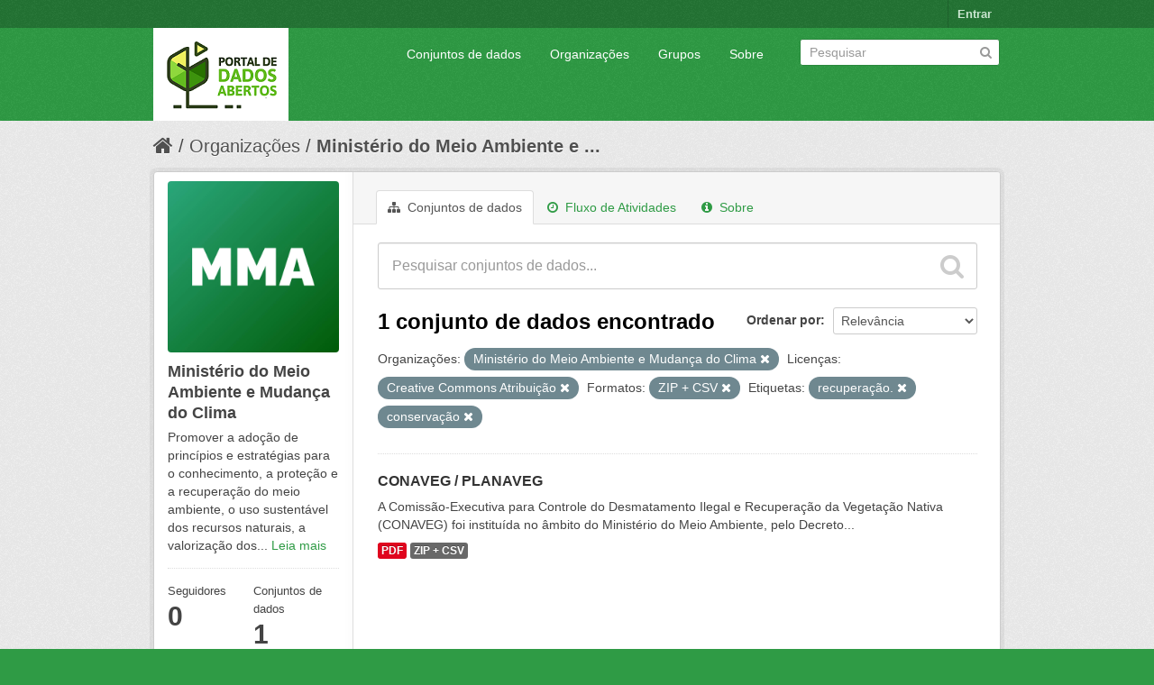

--- FILE ---
content_type: text/html; charset=utf-8
request_url: https://dados.mma.gov.br/organization/f4507020-b05b-4a3f-ad91-903d0c6b702e?res_format=ZIP+%2B+CSV&tags=recupera%C3%A7%C3%A3o.&organization=ministerio-do-meio-ambiente&license_id=cc-by&_tags_limit=0&tags=conserva%C3%A7%C3%A3o
body_size: 5709
content:
<!DOCTYPE html>
<!--[if IE 7]> <html lang="pt_BR" class="ie ie7"> <![endif]-->
<!--[if IE 8]> <html lang="pt_BR" class="ie ie8"> <![endif]-->
<!--[if IE 9]> <html lang="pt_BR" class="ie9"> <![endif]-->
<!--[if gt IE 8]><!--> <html lang="pt_BR"> <!--<![endif]-->
  <head>
    <!--[if lte ie 8]><script type="text/javascript" src="/fanstatic/vendor/:version:2017-06-30T15:25:22.96/html5.min.js"></script><![endif]-->
<link rel="stylesheet" type="text/css" href="/fanstatic/vendor/:version:2017-06-30T15:25:22.96/select2/select2.css" />
<link rel="stylesheet" type="text/css" href="/fanstatic/css/:version:2017-06-30T15:25:22.96/green.min.css" />
<link rel="stylesheet" type="text/css" href="/fanstatic/vendor/:version:2017-06-30T15:25:22.96/font-awesome/css/font-awesome.min.css" />
<!--[if ie 7]><link rel="stylesheet" type="text/css" href="/fanstatic/vendor/:version:2017-06-30T15:25:22.96/font-awesome/css/font-awesome-ie7.min.css" /><![endif]-->

    <meta charset="utf-8" />
      <meta name="generator" content="ckan 2.6.2" />
      <meta name="viewport" content="width=device-width, initial-scale=1.0">
    <title>Ministério do Meio Ambiente e Mudança do Clima - Organizações - Portal de Dados Abertos do MMA:</title>

    
    
  <link rel="shortcut icon" href="/base/images/ckan.ico" />
    
  <link rel="alternate" type="application/atom+xml" title="Portal de Dados Abertos do MMA: - Conjuntos de dados na organização: Ministério do Meio Ambiente e Mudança do Clima" href="/feeds/organization/ministerio-do-meio-ambiente.atom" />
<link rel="alternate" type="application/atom+xml" title="Portal de Dados Abertos do MMA: - Histórico de Revisões" href="/revision/list?days=1&amp;format=atom" />

      
    

    
      
      
    <style>
        Formular e implementar políticas públicas ambientais nacionais de forma articulada e pactuada com os atores públicos e a sociedade para desenvolvimento sustentável.
      </style>
    
  </head>

  
  <body data-site-root="https://dados.mma.gov.br/" data-locale-root="https://dados.mma.gov.br/" >

    
    <div class="hide"><a href="#content">Pular para o conteúdo</a></div>
  

  
    

  <header class="account-masthead">
    <div class="container">
      
        
          <nav class="account not-authed">
            <ul class="unstyled">
              
              <li><a href="/user/login">Entrar</a></li>
              
              
            </ul>
          </nav>
        
      
    </div>
  </header>

<header class="navbar navbar-static-top masthead">
  
    
  
  <div class="container">
    <button data-target=".nav-collapse" data-toggle="collapse" class="btn btn-navbar" type="button">
      <span class="icon-bar"></span>
      <span class="icon-bar"></span>
      <span class="icon-bar"></span>
    </button>
    
    <hgroup class="header-image pull-left">

      
        
          <a class="logo" href="/"><img src="https://dados.mma.gov.br/base/images/Versao_horizontal.png" alt="Portal de Dados Abertos do MMA:" title="Portal de Dados Abertos do MMA:" /></a>
        
      

    </hgroup>

    <div class="nav-collapse collapse">

      
        <nav class="section navigation">
          <ul class="nav nav-pills">
            
              <li><a href="/dataset">Conjuntos de dados</a></li><li><a href="/organization">Organizações</a></li><li><a href="/group">Grupos</a></li><li><a href="/about">Sobre</a></li>
            
          </ul>
        </nav>
      

      
        <form class="section site-search simple-input" action="/dataset" method="get">
          <div class="field">
            <label for="field-sitewide-search">Buscar conjunto de dados</label>
            <input id="field-sitewide-search" type="text" name="q" placeholder="Pesquisar" />
            <button class="btn-search" type="submit"><i class="icon-search"></i></button>
          </div>
        </form>
      

    </div>
  </div>
</header>

  
    <div role="main">
      <div id="content" class="container">
        
          
            <div class="flash-messages">
              
                
              
            </div>
          

          
            <div class="toolbar">
              
                
                  <ol class="breadcrumb">
                    
<li class="home"><a href="/"><i class="icon-home"></i><span> Início</span></a></li>
                    
  <li><a href="/organization">Organizações</a></li>
  <li class="active"><a class=" active" href="/organization/ministerio-do-meio-ambiente">Ministério do Meio Ambiente e ...</a></li>

                  </ol>
                
              
            </div>
          

          <div class="row wrapper">

            
            
            

            
              <div class="primary span9">
                
                
                  <article class="module">
                    
                      <header class="module-content page-header">
                        
                        <ul class="nav nav-tabs">
                          
  <li class="active"><a href="/organization/ministerio-do-meio-ambiente"><i class="icon-sitemap"></i> Conjuntos de dados</a></li>
  <li><a href="/organization/activity/ministerio-do-meio-ambiente/0"><i class="icon-time"></i> Fluxo de Atividades</a></li>
  <li><a href="/organization/about/ministerio-do-meio-ambiente"><i class="icon-info-sign"></i> Sobre</a></li>

                        </ul>
                      </header>
                    
                    <div class="module-content">
                      
                      
    
      
      
      







<form id="organization-datasets-search-form" class="search-form" method="get" data-module="select-switch">

  
    <div class="search-input control-group search-giant">
      <input type="text" class="search" name="q" value="" autocomplete="off" placeholder="Pesquisar conjuntos de dados...">
      
      <button type="submit" value="search">
        <i class="icon-search"></i>
        <span>Enviar</span>
      </button>
      
    </div>
  

  
    <span>
  
  

  
    
      
  <input type="hidden" name="res_format" value="ZIP + CSV" />

    
  
    
      
  <input type="hidden" name="tags" value="recuperação." />

    
  
    
      
  <input type="hidden" name="organization" value="ministerio-do-meio-ambiente" />

    
  
    
      
  <input type="hidden" name="license_id" value="cc-by" />

    
  
    
      
  <input type="hidden" name="tags" value="conservação" />

    
  
</span>
  

  
    
      <div class="form-select control-group control-order-by">
        <label for="field-order-by">Ordenar por</label>
        <select id="field-order-by" name="sort">
          
            
              <option value="score desc, metadata_modified desc">Relevância</option>
            
          
            
              <option value="title_string asc">Nome Crescente</option>
            
          
            
              <option value="title_string desc">Nome Descrescente</option>
            
          
            
              <option value="metadata_modified desc">Modificada pela última vez</option>
            
          
            
          
        </select>
        
        <button class="btn js-hide" type="submit">Ir</button>
        
      </div>
    
  

  
    
      <h2>

  
  
  
  

1 conjunto de dados encontrado</h2>
    
  

  
    
      <p class="filter-list">
        
          
          <span class="facet">Organizações:</span>
          
            <span class="filtered pill">Ministério do Meio Ambiente e Mudança do Clima
              <a href="/organization/ministerio-do-meio-ambiente?res_format=ZIP+%2B+CSV&amp;tags=recupera%C3%A7%C3%A3o.&amp;license_id=cc-by&amp;_tags_limit=0&amp;tags=conserva%C3%A7%C3%A3o" class="remove" title="Remover"><i class="icon-remove"></i></a>
            </span>
          
        
          
          <span class="facet">Licenças:</span>
          
            <span class="filtered pill">Creative Commons Atribuição
              <a href="/organization/ministerio-do-meio-ambiente?res_format=ZIP+%2B+CSV&amp;tags=recupera%C3%A7%C3%A3o.&amp;organization=ministerio-do-meio-ambiente&amp;_tags_limit=0&amp;tags=conserva%C3%A7%C3%A3o" class="remove" title="Remover"><i class="icon-remove"></i></a>
            </span>
          
        
          
          <span class="facet">Formatos:</span>
          
            <span class="filtered pill">ZIP + CSV
              <a href="/organization/ministerio-do-meio-ambiente?tags=recupera%C3%A7%C3%A3o.&amp;organization=ministerio-do-meio-ambiente&amp;license_id=cc-by&amp;_tags_limit=0&amp;tags=conserva%C3%A7%C3%A3o" class="remove" title="Remover"><i class="icon-remove"></i></a>
            </span>
          
        
          
          <span class="facet">Etiquetas:</span>
          
            <span class="filtered pill">recuperação.
              <a href="/organization/ministerio-do-meio-ambiente?res_format=ZIP+%2B+CSV&amp;organization=ministerio-do-meio-ambiente&amp;license_id=cc-by&amp;_tags_limit=0&amp;tags=conserva%C3%A7%C3%A3o" class="remove" title="Remover"><i class="icon-remove"></i></a>
            </span>
          
            <span class="filtered pill">conservação
              <a href="/organization/ministerio-do-meio-ambiente?res_format=ZIP+%2B+CSV&amp;tags=recupera%C3%A7%C3%A3o.&amp;organization=ministerio-do-meio-ambiente&amp;license_id=cc-by&amp;_tags_limit=0" class="remove" title="Remover"><i class="icon-remove"></i></a>
            </span>
          
        
      </p>     
      <a class="show-filters btn">Filtrar Resultados</a>
    
  

</form>




    
  
    
      

  
    <ul class="dataset-list unstyled">
    	
	      
	        






  <li class="dataset-item">
    
      <div class="dataset-content">
        
          <h3 class="dataset-heading">
            
              
            
            
              <a href="/dataset/conaveg_planaveg">CONAVEG / PLANAVEG</a>
            
            
              
              
            
          </h3>
        
        
          
        
        
          
            <div>A Comissão-Executiva para Controle do Desmatamento Ilegal e Recuperação da Vegetação Nativa (CONAVEG) foi instituída no âmbito do Ministério do Meio Ambiente, pelo Decreto...</div>
          
        
      </div>
      
        
          
            <ul class="dataset-resources unstyled">
              
                
                <li>
                  <a href="/dataset/conaveg_planaveg" class="label" data-format="pdf">PDF</a>
                </li>
                
                <li>
                  <a href="/dataset/conaveg_planaveg" class="label" data-format="zip + csv">ZIP + CSV</a>
                </li>
                
              
            </ul>
          
        
      
    
  </li>

	      
	    
    </ul>
  

    
  
  
    
  

                    </div>
                  </article>
                
              </div>
            

            
              <aside class="secondary span3">
                
                
  




  
  <div class="module module-narrow module-shallow context-info">
    
    <section class="module-content">
      
      
        <div class="image">
          <a href="/organization/ministerio-do-meio-ambiente">
            <img src="https://dados.mma.gov.br/uploads/group/2023-08-23-133101.544997Imagem-MMA.jpg" width="200" alt="ministerio-do-meio-ambiente" />
          </a>
        </div>
      
      
      <h1 class="heading">Ministério do Meio Ambiente e Mudança do Clima
        
      </h1>
      
      
      
        <p>
          Promover a adoção de princípios e estratégias para o conhecimento, a proteção e a recuperação do meio ambiente, o uso sustentável dos recursos naturais, a valorização dos...
          <a href="/organization/about/ministerio-do-meio-ambiente">Leia mais</a>
        </p>
      
      
      
        
        <div class="nums">
          <dl>
            <dt>Seguidores</dt>
            <dd><span>0</span></dd>
          </dl>
          <dl>
            <dt>Conjuntos de dados</dt>
            <dd><span>1</span></dd>
          </dl>
        </div>
        
        
        <div class="follow_button">
          
        </div>
        
      
      
    </section>
  </div>
  
  
  
    

  
  
    
      
      
        <section class="module module-narrow module-shallow">
          
            <h2 class="module-heading">
              <i class="icon-medium icon-filter"></i>
              
              Organizações
            </h2>
          
          
            
            
              <nav>
                <ul class="unstyled nav nav-simple nav-facet">
                  
                    
                    
                    
                    
                      <li class="nav-item active">
                        <a href="/organization/f4507020-b05b-4a3f-ad91-903d0c6b702e?res_format=ZIP+%2B+CSV&amp;tags=recupera%C3%A7%C3%A3o.&amp;license_id=cc-by&amp;_tags_limit=0&amp;tags=conserva%C3%A7%C3%A3o" title="Ministério do Meio Ambiente e Mudança do Clima">
                          <span>Ministério do Meio ... (1)</span>
                        </a>
                      </li>
                  
                </ul>
              </nav>

              <p class="module-footer">
                
                  
                
              </p>
            
            
          
        </section>
      
    
  

  
    

  
  
    
      
      
        <section class="module module-narrow module-shallow">
          
            <h2 class="module-heading">
              <i class="icon-medium icon-filter"></i>
              
              Grupos
            </h2>
          
          
            
            
              <p class="module-content empty">Não há Grupos que correspondam a essa busca</p>
            
            
          
        </section>
      
    
  

  
    

  
  
    
      
      
        <section class="module module-narrow module-shallow">
          
            <h2 class="module-heading">
              <i class="icon-medium icon-filter"></i>
              
              Etiquetas
            </h2>
          
          
            
            
              <nav>
                <ul class="unstyled nav nav-simple nav-facet">
                  
                    
                    
                    
                    
                      <li class="nav-item">
                        <a href="/organization/f4507020-b05b-4a3f-ad91-903d0c6b702e?tags=recupera%C3%A7%C3%A3o.&amp;tags=bioeconomia&amp;tags=conserva%C3%A7%C3%A3o&amp;res_format=ZIP+%2B+CSV&amp;license_id=cc-by&amp;_tags_limit=0&amp;organization=ministerio-do-meio-ambiente" title="">
                          <span>bioeconomia (1)</span>
                        </a>
                      </li>
                  
                    
                    
                    
                    
                      <li class="nav-item">
                        <a href="/organization/f4507020-b05b-4a3f-ad91-903d0c6b702e?tags=recupera%C3%A7%C3%A3o.&amp;tags=conserva%C3%A7%C3%A3o&amp;res_format=ZIP+%2B+CSV&amp;license_id=cc-by&amp;_tags_limit=0&amp;tags=Combate+ao+desmatamento+ilegal&amp;organization=ministerio-do-meio-ambiente" title="Combate ao desmatamento ilegal">
                          <span>Combate ao desmatam... (1)</span>
                        </a>
                      </li>
                  
                    
                    
                    
                    
                      <li class="nav-item">
                        <a href="/organization/f4507020-b05b-4a3f-ad91-903d0c6b702e?tags=recupera%C3%A7%C3%A3o.&amp;tags=combate+aos+inc%C3%AAndios+florestais&amp;tags=conserva%C3%A7%C3%A3o&amp;res_format=ZIP+%2B+CSV&amp;license_id=cc-by&amp;_tags_limit=0&amp;organization=ministerio-do-meio-ambiente" title="combate aos incêndios florestais">
                          <span>combate aos incêndi... (1)</span>
                        </a>
                      </li>
                  
                    
                    
                    
                    
                      <li class="nav-item active">
                        <a href="/organization/f4507020-b05b-4a3f-ad91-903d0c6b702e?res_format=ZIP+%2B+CSV&amp;tags=recupera%C3%A7%C3%A3o.&amp;organization=ministerio-do-meio-ambiente&amp;license_id=cc-by&amp;_tags_limit=0" title="">
                          <span>conservação (1)</span>
                        </a>
                      </li>
                  
                    
                    
                    
                    
                      <li class="nav-item">
                        <a href="/organization/f4507020-b05b-4a3f-ad91-903d0c6b702e?tags=recupera%C3%A7%C3%A3o.&amp;tags=conserva%C3%A7%C3%A3o&amp;res_format=ZIP+%2B+CSV&amp;license_id=cc-by&amp;_tags_limit=0&amp;organization=ministerio-do-meio-ambiente&amp;tags=ordenamento+territorial" title="ordenamento territorial">
                          <span>ordenamento territo... (1)</span>
                        </a>
                      </li>
                  
                    
                    
                    
                    
                      <li class="nav-item">
                        <a href="/organization/f4507020-b05b-4a3f-ad91-903d0c6b702e?tags=recupera%C3%A7%C3%A3o.&amp;tags=pagamento+por+servi%C3%A7os+ambientais&amp;tags=conserva%C3%A7%C3%A3o&amp;res_format=ZIP+%2B+CSV&amp;license_id=cc-by&amp;_tags_limit=0&amp;organization=ministerio-do-meio-ambiente" title="pagamento por serviços ambientais">
                          <span>pagamento por servi... (1)</span>
                        </a>
                      </li>
                  
                    
                    
                    
                    
                      <li class="nav-item">
                        <a href="/organization/f4507020-b05b-4a3f-ad91-903d0c6b702e?tags=recupera%C3%A7%C3%A3o.&amp;tags=conserva%C3%A7%C3%A3o&amp;res_format=ZIP+%2B+CSV&amp;license_id=cc-by&amp;tags=recupera%C3%A7%C3%A3o+da+vegeta%C3%A7%C3%A3o+nativa&amp;_tags_limit=0&amp;organization=ministerio-do-meio-ambiente" title="recuperação da vegetação nativa">
                          <span>recuperação da vege... (1)</span>
                        </a>
                      </li>
                  
                    
                    
                    
                    
                      <li class="nav-item active">
                        <a href="/organization/f4507020-b05b-4a3f-ad91-903d0c6b702e?res_format=ZIP+%2B+CSV&amp;organization=ministerio-do-meio-ambiente&amp;license_id=cc-by&amp;_tags_limit=0&amp;tags=conserva%C3%A7%C3%A3o" title="">
                          <span>recuperação. (1)</span>
                        </a>
                      </li>
                  
                    
                    
                    
                    
                      <li class="nav-item">
                        <a href="/organization/f4507020-b05b-4a3f-ad91-903d0c6b702e?tags=recupera%C3%A7%C3%A3o.&amp;tags=regulariza%C3%A7%C3%A3o+fund%C3%A1ria&amp;tags=conserva%C3%A7%C3%A3o&amp;res_format=ZIP+%2B+CSV&amp;license_id=cc-by&amp;_tags_limit=0&amp;organization=ministerio-do-meio-ambiente" title="">
                          <span>regularização fundária (1)</span>
                        </a>
                      </li>
                  
                </ul>
              </nav>

              <p class="module-footer">
                
                  <a href="/organization/f4507020-b05b-4a3f-ad91-903d0c6b702e?res_format=ZIP+%2B+CSV&amp;tags=recupera%C3%A7%C3%A3o.&amp;organization=ministerio-do-meio-ambiente&amp;license_id=cc-by&amp;tags=conserva%C3%A7%C3%A3o" class="read-more">Mostrar somente Etiquetas popular</a>
                
              </p>
            
            
          
        </section>
      
    
  

  
    

  
  
    
      
      
        <section class="module module-narrow module-shallow">
          
            <h2 class="module-heading">
              <i class="icon-medium icon-filter"></i>
              
              Formatos
            </h2>
          
          
            
            
              <nav>
                <ul class="unstyled nav nav-simple nav-facet">
                  
                    
                    
                    
                    
                      <li class="nav-item">
                        <a href="/organization/f4507020-b05b-4a3f-ad91-903d0c6b702e?tags=recupera%C3%A7%C3%A3o.&amp;res_format=PDF&amp;tags=conserva%C3%A7%C3%A3o&amp;res_format=ZIP+%2B+CSV&amp;license_id=cc-by&amp;_tags_limit=0&amp;organization=ministerio-do-meio-ambiente" title="">
                          <span>PDF (1)</span>
                        </a>
                      </li>
                  
                    
                    
                    
                    
                      <li class="nav-item active">
                        <a href="/organization/f4507020-b05b-4a3f-ad91-903d0c6b702e?tags=recupera%C3%A7%C3%A3o.&amp;organization=ministerio-do-meio-ambiente&amp;license_id=cc-by&amp;_tags_limit=0&amp;tags=conserva%C3%A7%C3%A3o" title="">
                          <span>ZIP + CSV (1)</span>
                        </a>
                      </li>
                  
                </ul>
              </nav>

              <p class="module-footer">
                
                  
                
              </p>
            
            
          
        </section>
      
    
  

  
    

  
  
    
      
      
        <section class="module module-narrow module-shallow">
          
            <h2 class="module-heading">
              <i class="icon-medium icon-filter"></i>
              
              Licenças
            </h2>
          
          
            
            
              <nav>
                <ul class="unstyled nav nav-simple nav-facet">
                  
                    
                    
                    
                    
                      <li class="nav-item active">
                        <a href="/organization/f4507020-b05b-4a3f-ad91-903d0c6b702e?res_format=ZIP+%2B+CSV&amp;tags=recupera%C3%A7%C3%A3o.&amp;organization=ministerio-do-meio-ambiente&amp;_tags_limit=0&amp;tags=conserva%C3%A7%C3%A3o" title="Creative Commons Atribuição">
                          <span>Creative Commons At... (1)</span>
                        </a>
                      </li>
                  
                </ul>
              </nav>

              <p class="module-footer">
                
                  
                
              </p>
            
            
          
        </section>
      
    
  

  


              </aside>
            
          </div>
        
      </div>
    </div>
  
    <footer class="site-footer">
  <div class="container">
    
    <div class="row">
      <div class="span8 footer-links">
        
          <ul class="unstyled">
            
              <li><a href="/about">Sobre Portal de Dados Abertos do MMA:</a></li>
            
          </ul>
          <ul class="unstyled">
            
              
              <li><a href="http://docs.ckan.org/en/ckan-2.6.2/api/">API do CKAN</a></li>
              <li><a href="http://www.ckan.org/">Associação CKAN</a></li>
              <li><a href="http://www.opendefinition.org/okd/"><img src="/base/images/od_80x15_blue.png"></a></li>
            
          </ul>
        
      </div>
      <div class="span4 attribution">
        
          <p><strong>Impulsionado por</strong> <a class="hide-text ckan-footer-logo" href="http://ckan.org">CKAN</a></p>
        
        
          

<form class="form-inline form-select lang-select" action="/util/redirect" data-module="select-switch" method="POST">
  <label for="field-lang-select">Idioma</label>
  <select id="field-lang-select" name="url" data-module="autocomplete" data-module-dropdown-class="lang-dropdown" data-module-container-class="lang-container">
    
      <option value="/pt_BR/organization/f4507020-b05b-4a3f-ad91-903d0c6b702e?res_format%3DZIP%2B%252B%2BCSV%26tags%3Drecupera%25C3%25A7%25C3%25A3o.%26organization%3Dministerio-do-meio-ambiente%26license_id%3Dcc-by%26_tags_limit%3D0%26tags%3Dconserva%25C3%25A7%25C3%25A3o" selected="selected">
        português (Brasil)
      </option>
    
      <option value="/en/organization/f4507020-b05b-4a3f-ad91-903d0c6b702e?res_format%3DZIP%2B%252B%2BCSV%26tags%3Drecupera%25C3%25A7%25C3%25A3o.%26organization%3Dministerio-do-meio-ambiente%26license_id%3Dcc-by%26_tags_limit%3D0%26tags%3Dconserva%25C3%25A7%25C3%25A3o" >
        English
      </option>
    
      <option value="/ja/organization/f4507020-b05b-4a3f-ad91-903d0c6b702e?res_format%3DZIP%2B%252B%2BCSV%26tags%3Drecupera%25C3%25A7%25C3%25A3o.%26organization%3Dministerio-do-meio-ambiente%26license_id%3Dcc-by%26_tags_limit%3D0%26tags%3Dconserva%25C3%25A7%25C3%25A3o" >
        日本語
      </option>
    
      <option value="/it/organization/f4507020-b05b-4a3f-ad91-903d0c6b702e?res_format%3DZIP%2B%252B%2BCSV%26tags%3Drecupera%25C3%25A7%25C3%25A3o.%26organization%3Dministerio-do-meio-ambiente%26license_id%3Dcc-by%26_tags_limit%3D0%26tags%3Dconserva%25C3%25A7%25C3%25A3o" >
        italiano
      </option>
    
      <option value="/cs_CZ/organization/f4507020-b05b-4a3f-ad91-903d0c6b702e?res_format%3DZIP%2B%252B%2BCSV%26tags%3Drecupera%25C3%25A7%25C3%25A3o.%26organization%3Dministerio-do-meio-ambiente%26license_id%3Dcc-by%26_tags_limit%3D0%26tags%3Dconserva%25C3%25A7%25C3%25A3o" >
        čeština (Česká republika)
      </option>
    
      <option value="/ca/organization/f4507020-b05b-4a3f-ad91-903d0c6b702e?res_format%3DZIP%2B%252B%2BCSV%26tags%3Drecupera%25C3%25A7%25C3%25A3o.%26organization%3Dministerio-do-meio-ambiente%26license_id%3Dcc-by%26_tags_limit%3D0%26tags%3Dconserva%25C3%25A7%25C3%25A3o" >
        català
      </option>
    
      <option value="/es/organization/f4507020-b05b-4a3f-ad91-903d0c6b702e?res_format%3DZIP%2B%252B%2BCSV%26tags%3Drecupera%25C3%25A7%25C3%25A3o.%26organization%3Dministerio-do-meio-ambiente%26license_id%3Dcc-by%26_tags_limit%3D0%26tags%3Dconserva%25C3%25A7%25C3%25A3o" >
        español
      </option>
    
      <option value="/fr/organization/f4507020-b05b-4a3f-ad91-903d0c6b702e?res_format%3DZIP%2B%252B%2BCSV%26tags%3Drecupera%25C3%25A7%25C3%25A3o.%26organization%3Dministerio-do-meio-ambiente%26license_id%3Dcc-by%26_tags_limit%3D0%26tags%3Dconserva%25C3%25A7%25C3%25A3o" >
        français
      </option>
    
      <option value="/el/organization/f4507020-b05b-4a3f-ad91-903d0c6b702e?res_format%3DZIP%2B%252B%2BCSV%26tags%3Drecupera%25C3%25A7%25C3%25A3o.%26organization%3Dministerio-do-meio-ambiente%26license_id%3Dcc-by%26_tags_limit%3D0%26tags%3Dconserva%25C3%25A7%25C3%25A3o" >
        Ελληνικά
      </option>
    
      <option value="/sv/organization/f4507020-b05b-4a3f-ad91-903d0c6b702e?res_format%3DZIP%2B%252B%2BCSV%26tags%3Drecupera%25C3%25A7%25C3%25A3o.%26organization%3Dministerio-do-meio-ambiente%26license_id%3Dcc-by%26_tags_limit%3D0%26tags%3Dconserva%25C3%25A7%25C3%25A3o" >
        svenska
      </option>
    
      <option value="/sr/organization/f4507020-b05b-4a3f-ad91-903d0c6b702e?res_format%3DZIP%2B%252B%2BCSV%26tags%3Drecupera%25C3%25A7%25C3%25A3o.%26organization%3Dministerio-do-meio-ambiente%26license_id%3Dcc-by%26_tags_limit%3D0%26tags%3Dconserva%25C3%25A7%25C3%25A3o" >
        српски
      </option>
    
      <option value="/no/organization/f4507020-b05b-4a3f-ad91-903d0c6b702e?res_format%3DZIP%2B%252B%2BCSV%26tags%3Drecupera%25C3%25A7%25C3%25A3o.%26organization%3Dministerio-do-meio-ambiente%26license_id%3Dcc-by%26_tags_limit%3D0%26tags%3Dconserva%25C3%25A7%25C3%25A3o" >
        norsk bokmål (Norge)
      </option>
    
      <option value="/sk/organization/f4507020-b05b-4a3f-ad91-903d0c6b702e?res_format%3DZIP%2B%252B%2BCSV%26tags%3Drecupera%25C3%25A7%25C3%25A3o.%26organization%3Dministerio-do-meio-ambiente%26license_id%3Dcc-by%26_tags_limit%3D0%26tags%3Dconserva%25C3%25A7%25C3%25A3o" >
        slovenčina
      </option>
    
      <option value="/fi/organization/f4507020-b05b-4a3f-ad91-903d0c6b702e?res_format%3DZIP%2B%252B%2BCSV%26tags%3Drecupera%25C3%25A7%25C3%25A3o.%26organization%3Dministerio-do-meio-ambiente%26license_id%3Dcc-by%26_tags_limit%3D0%26tags%3Dconserva%25C3%25A7%25C3%25A3o" >
        suomi
      </option>
    
      <option value="/ru/organization/f4507020-b05b-4a3f-ad91-903d0c6b702e?res_format%3DZIP%2B%252B%2BCSV%26tags%3Drecupera%25C3%25A7%25C3%25A3o.%26organization%3Dministerio-do-meio-ambiente%26license_id%3Dcc-by%26_tags_limit%3D0%26tags%3Dconserva%25C3%25A7%25C3%25A3o" >
        русский
      </option>
    
      <option value="/de/organization/f4507020-b05b-4a3f-ad91-903d0c6b702e?res_format%3DZIP%2B%252B%2BCSV%26tags%3Drecupera%25C3%25A7%25C3%25A3o.%26organization%3Dministerio-do-meio-ambiente%26license_id%3Dcc-by%26_tags_limit%3D0%26tags%3Dconserva%25C3%25A7%25C3%25A3o" >
        Deutsch
      </option>
    
      <option value="/pl/organization/f4507020-b05b-4a3f-ad91-903d0c6b702e?res_format%3DZIP%2B%252B%2BCSV%26tags%3Drecupera%25C3%25A7%25C3%25A3o.%26organization%3Dministerio-do-meio-ambiente%26license_id%3Dcc-by%26_tags_limit%3D0%26tags%3Dconserva%25C3%25A7%25C3%25A3o" >
        polski
      </option>
    
      <option value="/nl/organization/f4507020-b05b-4a3f-ad91-903d0c6b702e?res_format%3DZIP%2B%252B%2BCSV%26tags%3Drecupera%25C3%25A7%25C3%25A3o.%26organization%3Dministerio-do-meio-ambiente%26license_id%3Dcc-by%26_tags_limit%3D0%26tags%3Dconserva%25C3%25A7%25C3%25A3o" >
        Nederlands
      </option>
    
      <option value="/bg/organization/f4507020-b05b-4a3f-ad91-903d0c6b702e?res_format%3DZIP%2B%252B%2BCSV%26tags%3Drecupera%25C3%25A7%25C3%25A3o.%26organization%3Dministerio-do-meio-ambiente%26license_id%3Dcc-by%26_tags_limit%3D0%26tags%3Dconserva%25C3%25A7%25C3%25A3o" >
        български
      </option>
    
      <option value="/ko_KR/organization/f4507020-b05b-4a3f-ad91-903d0c6b702e?res_format%3DZIP%2B%252B%2BCSV%26tags%3Drecupera%25C3%25A7%25C3%25A3o.%26organization%3Dministerio-do-meio-ambiente%26license_id%3Dcc-by%26_tags_limit%3D0%26tags%3Dconserva%25C3%25A7%25C3%25A3o" >
        한국어 (대한민국)
      </option>
    
      <option value="/hu/organization/f4507020-b05b-4a3f-ad91-903d0c6b702e?res_format%3DZIP%2B%252B%2BCSV%26tags%3Drecupera%25C3%25A7%25C3%25A3o.%26organization%3Dministerio-do-meio-ambiente%26license_id%3Dcc-by%26_tags_limit%3D0%26tags%3Dconserva%25C3%25A7%25C3%25A3o" >
        magyar
      </option>
    
      <option value="/sl/organization/f4507020-b05b-4a3f-ad91-903d0c6b702e?res_format%3DZIP%2B%252B%2BCSV%26tags%3Drecupera%25C3%25A7%25C3%25A3o.%26organization%3Dministerio-do-meio-ambiente%26license_id%3Dcc-by%26_tags_limit%3D0%26tags%3Dconserva%25C3%25A7%25C3%25A3o" >
        slovenščina
      </option>
    
      <option value="/lv/organization/f4507020-b05b-4a3f-ad91-903d0c6b702e?res_format%3DZIP%2B%252B%2BCSV%26tags%3Drecupera%25C3%25A7%25C3%25A3o.%26organization%3Dministerio-do-meio-ambiente%26license_id%3Dcc-by%26_tags_limit%3D0%26tags%3Dconserva%25C3%25A7%25C3%25A3o" >
        latviešu
      </option>
    
      <option value="/zh_CN/organization/f4507020-b05b-4a3f-ad91-903d0c6b702e?res_format%3DZIP%2B%252B%2BCSV%26tags%3Drecupera%25C3%25A7%25C3%25A3o.%26organization%3Dministerio-do-meio-ambiente%26license_id%3Dcc-by%26_tags_limit%3D0%26tags%3Dconserva%25C3%25A7%25C3%25A3o" >
        中文 (简体, 中国)
      </option>
    
      <option value="/sr_Latn/organization/f4507020-b05b-4a3f-ad91-903d0c6b702e?res_format%3DZIP%2B%252B%2BCSV%26tags%3Drecupera%25C3%25A7%25C3%25A3o.%26organization%3Dministerio-do-meio-ambiente%26license_id%3Dcc-by%26_tags_limit%3D0%26tags%3Dconserva%25C3%25A7%25C3%25A3o" >
        srpski (latinica)
      </option>
    
      <option value="/ne/organization/f4507020-b05b-4a3f-ad91-903d0c6b702e?res_format%3DZIP%2B%252B%2BCSV%26tags%3Drecupera%25C3%25A7%25C3%25A3o.%26organization%3Dministerio-do-meio-ambiente%26license_id%3Dcc-by%26_tags_limit%3D0%26tags%3Dconserva%25C3%25A7%25C3%25A3o" >
        नेपाली
      </option>
    
      <option value="/tr/organization/f4507020-b05b-4a3f-ad91-903d0c6b702e?res_format%3DZIP%2B%252B%2BCSV%26tags%3Drecupera%25C3%25A7%25C3%25A3o.%26organization%3Dministerio-do-meio-ambiente%26license_id%3Dcc-by%26_tags_limit%3D0%26tags%3Dconserva%25C3%25A7%25C3%25A3o" >
        Türkçe
      </option>
    
      <option value="/es_AR/organization/f4507020-b05b-4a3f-ad91-903d0c6b702e?res_format%3DZIP%2B%252B%2BCSV%26tags%3Drecupera%25C3%25A7%25C3%25A3o.%26organization%3Dministerio-do-meio-ambiente%26license_id%3Dcc-by%26_tags_limit%3D0%26tags%3Dconserva%25C3%25A7%25C3%25A3o" >
        español (Argentina)
      </option>
    
      <option value="/fa_IR/organization/f4507020-b05b-4a3f-ad91-903d0c6b702e?res_format%3DZIP%2B%252B%2BCSV%26tags%3Drecupera%25C3%25A7%25C3%25A3o.%26organization%3Dministerio-do-meio-ambiente%26license_id%3Dcc-by%26_tags_limit%3D0%26tags%3Dconserva%25C3%25A7%25C3%25A3o" >
        فارسی (ایران)
      </option>
    
      <option value="/id/organization/f4507020-b05b-4a3f-ad91-903d0c6b702e?res_format%3DZIP%2B%252B%2BCSV%26tags%3Drecupera%25C3%25A7%25C3%25A3o.%26organization%3Dministerio-do-meio-ambiente%26license_id%3Dcc-by%26_tags_limit%3D0%26tags%3Dconserva%25C3%25A7%25C3%25A3o" >
        Indonesia
      </option>
    
      <option value="/mn_MN/organization/f4507020-b05b-4a3f-ad91-903d0c6b702e?res_format%3DZIP%2B%252B%2BCSV%26tags%3Drecupera%25C3%25A7%25C3%25A3o.%26organization%3Dministerio-do-meio-ambiente%26license_id%3Dcc-by%26_tags_limit%3D0%26tags%3Dconserva%25C3%25A7%25C3%25A3o" >
        монгол (Монгол)
      </option>
    
      <option value="/pt_PT/organization/f4507020-b05b-4a3f-ad91-903d0c6b702e?res_format%3DZIP%2B%252B%2BCSV%26tags%3Drecupera%25C3%25A7%25C3%25A3o.%26organization%3Dministerio-do-meio-ambiente%26license_id%3Dcc-by%26_tags_limit%3D0%26tags%3Dconserva%25C3%25A7%25C3%25A3o" >
        português (Portugal)
      </option>
    
      <option value="/ar/organization/f4507020-b05b-4a3f-ad91-903d0c6b702e?res_format%3DZIP%2B%252B%2BCSV%26tags%3Drecupera%25C3%25A7%25C3%25A3o.%26organization%3Dministerio-do-meio-ambiente%26license_id%3Dcc-by%26_tags_limit%3D0%26tags%3Dconserva%25C3%25A7%25C3%25A3o" >
        العربية
      </option>
    
      <option value="/hr/organization/f4507020-b05b-4a3f-ad91-903d0c6b702e?res_format%3DZIP%2B%252B%2BCSV%26tags%3Drecupera%25C3%25A7%25C3%25A3o.%26organization%3Dministerio-do-meio-ambiente%26license_id%3Dcc-by%26_tags_limit%3D0%26tags%3Dconserva%25C3%25A7%25C3%25A3o" >
        hrvatski
      </option>
    
      <option value="/sq/organization/f4507020-b05b-4a3f-ad91-903d0c6b702e?res_format%3DZIP%2B%252B%2BCSV%26tags%3Drecupera%25C3%25A7%25C3%25A3o.%26organization%3Dministerio-do-meio-ambiente%26license_id%3Dcc-by%26_tags_limit%3D0%26tags%3Dconserva%25C3%25A7%25C3%25A3o" >
        shqip
      </option>
    
      <option value="/lt/organization/f4507020-b05b-4a3f-ad91-903d0c6b702e?res_format%3DZIP%2B%252B%2BCSV%26tags%3Drecupera%25C3%25A7%25C3%25A3o.%26organization%3Dministerio-do-meio-ambiente%26license_id%3Dcc-by%26_tags_limit%3D0%26tags%3Dconserva%25C3%25A7%25C3%25A3o" >
        lietuvių
      </option>
    
      <option value="/he/organization/f4507020-b05b-4a3f-ad91-903d0c6b702e?res_format%3DZIP%2B%252B%2BCSV%26tags%3Drecupera%25C3%25A7%25C3%25A3o.%26organization%3Dministerio-do-meio-ambiente%26license_id%3Dcc-by%26_tags_limit%3D0%26tags%3Dconserva%25C3%25A7%25C3%25A3o" >
        עברית
      </option>
    
      <option value="/km/organization/f4507020-b05b-4a3f-ad91-903d0c6b702e?res_format%3DZIP%2B%252B%2BCSV%26tags%3Drecupera%25C3%25A7%25C3%25A3o.%26organization%3Dministerio-do-meio-ambiente%26license_id%3Dcc-by%26_tags_limit%3D0%26tags%3Dconserva%25C3%25A7%25C3%25A3o" >
        ខ្មែរ
      </option>
    
      <option value="/is/organization/f4507020-b05b-4a3f-ad91-903d0c6b702e?res_format%3DZIP%2B%252B%2BCSV%26tags%3Drecupera%25C3%25A7%25C3%25A3o.%26organization%3Dministerio-do-meio-ambiente%26license_id%3Dcc-by%26_tags_limit%3D0%26tags%3Dconserva%25C3%25A7%25C3%25A3o" >
        íslenska
      </option>
    
      <option value="/tl/organization/f4507020-b05b-4a3f-ad91-903d0c6b702e?res_format%3DZIP%2B%252B%2BCSV%26tags%3Drecupera%25C3%25A7%25C3%25A3o.%26organization%3Dministerio-do-meio-ambiente%26license_id%3Dcc-by%26_tags_limit%3D0%26tags%3Dconserva%25C3%25A7%25C3%25A3o" >
        Filipino (Pilipinas)
      </option>
    
      <option value="/da_DK/organization/f4507020-b05b-4a3f-ad91-903d0c6b702e?res_format%3DZIP%2B%252B%2BCSV%26tags%3Drecupera%25C3%25A7%25C3%25A3o.%26organization%3Dministerio-do-meio-ambiente%26license_id%3Dcc-by%26_tags_limit%3D0%26tags%3Dconserva%25C3%25A7%25C3%25A3o" >
        dansk (Danmark)
      </option>
    
      <option value="/vi/organization/f4507020-b05b-4a3f-ad91-903d0c6b702e?res_format%3DZIP%2B%252B%2BCSV%26tags%3Drecupera%25C3%25A7%25C3%25A3o.%26organization%3Dministerio-do-meio-ambiente%26license_id%3Dcc-by%26_tags_limit%3D0%26tags%3Dconserva%25C3%25A7%25C3%25A3o" >
        Tiếng Việt
      </option>
    
      <option value="/en_AU/organization/f4507020-b05b-4a3f-ad91-903d0c6b702e?res_format%3DZIP%2B%252B%2BCSV%26tags%3Drecupera%25C3%25A7%25C3%25A3o.%26organization%3Dministerio-do-meio-ambiente%26license_id%3Dcc-by%26_tags_limit%3D0%26tags%3Dconserva%25C3%25A7%25C3%25A3o" >
        English (Australia)
      </option>
    
      <option value="/uk_UA/organization/f4507020-b05b-4a3f-ad91-903d0c6b702e?res_format%3DZIP%2B%252B%2BCSV%26tags%3Drecupera%25C3%25A7%25C3%25A3o.%26organization%3Dministerio-do-meio-ambiente%26license_id%3Dcc-by%26_tags_limit%3D0%26tags%3Dconserva%25C3%25A7%25C3%25A3o" >
        українська (Україна)
      </option>
    
      <option value="/th/organization/f4507020-b05b-4a3f-ad91-903d0c6b702e?res_format%3DZIP%2B%252B%2BCSV%26tags%3Drecupera%25C3%25A7%25C3%25A3o.%26organization%3Dministerio-do-meio-ambiente%26license_id%3Dcc-by%26_tags_limit%3D0%26tags%3Dconserva%25C3%25A7%25C3%25A3o" >
        ไทย
      </option>
    
      <option value="/ro/organization/f4507020-b05b-4a3f-ad91-903d0c6b702e?res_format%3DZIP%2B%252B%2BCSV%26tags%3Drecupera%25C3%25A7%25C3%25A3o.%26organization%3Dministerio-do-meio-ambiente%26license_id%3Dcc-by%26_tags_limit%3D0%26tags%3Dconserva%25C3%25A7%25C3%25A3o" >
        română
      </option>
    
      <option value="/zh_TW/organization/f4507020-b05b-4a3f-ad91-903d0c6b702e?res_format%3DZIP%2B%252B%2BCSV%26tags%3Drecupera%25C3%25A7%25C3%25A3o.%26organization%3Dministerio-do-meio-ambiente%26license_id%3Dcc-by%26_tags_limit%3D0%26tags%3Dconserva%25C3%25A7%25C3%25A3o" >
        中文 (繁體, 台灣)
      </option>
    
  </select>
  <button class="btn js-hide" type="submit">Ir</button>
</form>
        
      </div>
    </div>
    
  </div>

  
    
  
</footer>
  
    
    
    
  
    

      
  <script>document.getElementsByTagName('html')[0].className += ' js';</script>
<script type="text/javascript" src="/fanstatic/vendor/:version:2017-06-30T15:25:22.96/jquery.min.js"></script>
<script type="text/javascript" src="/fanstatic/vendor/:version:2017-06-30T15:25:22.96/:bundle:bootstrap/js/bootstrap.min.js;jed.min.js;moment-with-locales.js;select2/select2.min.js"></script>
<script type="text/javascript" src="/fanstatic/base/:version:2017-06-30T15:25:22.96/:bundle:plugins/jquery.inherit.min.js;plugins/jquery.proxy-all.min.js;plugins/jquery.url-helpers.min.js;plugins/jquery.date-helpers.min.js;plugins/jquery.slug.min.js;plugins/jquery.slug-preview.min.js;plugins/jquery.truncator.min.js;plugins/jquery.masonry.min.js;plugins/jquery.form-warning.min.js;sandbox.min.js;module.min.js;pubsub.min.js;client.min.js;notify.min.js;i18n.min.js;main.min.js;modules/select-switch.min.js;modules/slug-preview.min.js;modules/basic-form.min.js;modules/confirm-action.min.js;modules/api-info.min.js;modules/autocomplete.min.js;modules/custom-fields.min.js;modules/data-viewer.min.js;modules/table-selectable-rows.min.js;modules/resource-form.min.js;modules/resource-upload-field.min.js;modules/resource-reorder.min.js;modules/resource-view-reorder.min.js;modules/follow.min.js;modules/activity-stream.min.js;modules/dashboard.min.js;modules/resource-view-embed.min.js;view-filters.min.js;modules/resource-view-filters-form.min.js;modules/resource-view-filters.min.js;modules/table-toggle-more.min.js;modules/dataset-visibility.min.js;modules/media-grid.min.js;modules/image-upload.min.js"></script></body>
</html>